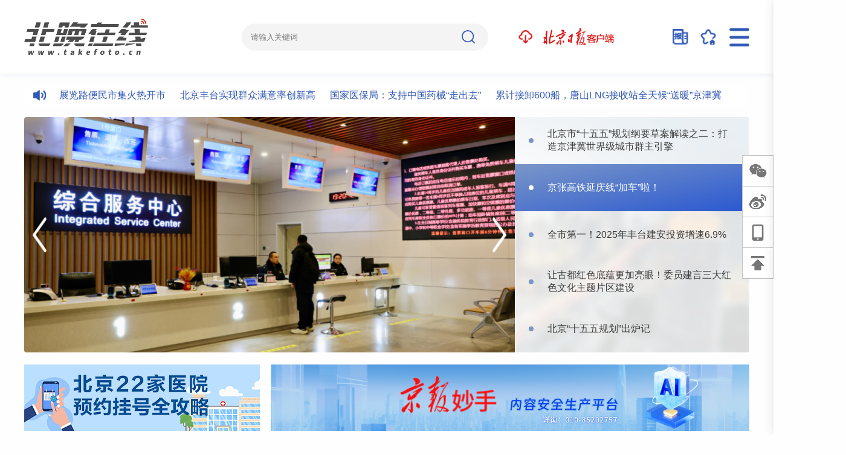

--- FILE ---
content_type: text/html; charset=utf-8
request_url: https://www.takefoto.cn/viewnews-1924492.html
body_size: 18354
content:
<!DOCTYPE html>
<html lang="en">

<head>
  <meta charset="UTF-8">
  <meta http-equiv="X-UA-Compatible" content="IE=edge">
  <meta name="viewport" content="width=device-width, initial-scale=1.0">
  <link rel="shortcut icon" href="//img.takefoto.cn/web/skin/static/images/favicon.ico" type="image/x-icon" />
  <title>北晚在线|北京晚报官方网站</title>
  <meta name="description" content="北晚在线是北京晚报官方网站，是京报网旗下的北京晚报内容聚合平台，专注报道您想看的新闻。">
  <meta name="keywords" content="北京晚报,北晚,北晚在线,北京晚报官方网站,北京晚报官网">
  <link rel="stylesheet" href="//img.takefoto.cn/web/skin/static/css/common.css?v=20211027">
  <script src="//img.takefoto.cn/web/skin/static/js/is_mobile.js"></script>
  <style>
    .txt-scroll a {
      margin: 0 10px;
    }

    .txt-scroll a:hover {
      text-decoration: underline;
    }
  </style>
</head>

<body>
  <div class="wrapper">
    <header>
    <div class="container">
        <div class="logo">
            <a href="/"><img src="//img.takefoto.cn/web/skin/static/images/logo.png" alt="北晚在线"></a>
        </div>
        <div class="head-tools">
            <div class="search">
                <input type="text" name="search" placeholder="请输入关键词">
                <img class="search-btn" src="//img.takefoto.cn/web/skin/static/images/search.png" alt="搜索">
            </div>
            <div class="app-download">
                <a href="/common/pc_download.shtml" target="_blank"><img
                        src="//img.takefoto.cn/web/skin/static/images/app-download.jpg"></a>
            </div>
            <div class="tuku" title="光影北京高清图片库"><a style="display: none;" href="http://www.beijingtuku.cn/" target="_blank"><img
                        src="//img.takefoto.cn/web/skin/static/images/tuku-icon.jpg"></a></div>
            <div class="wanbao" title="北京晚报"><a href="https://bjrbdzb.bjd.com.cn/bjwb/paperindex.htm"
                    target="_blank"><img src="//img.takefoto.cn/web/skin/static/images/newspaper-icon.png"></a></div>
            <div class="favorite" title="收藏"><a href="javascript:void(0);"
                    onclick="addFavorite('北晚在线|北京晚报官方网站',location.href)"><img
                        src="//img.takefoto.cn/web/skin/static/images/favorite-icon.png"></a></div>

            <div class="app-qr" style="right: 224px;top:50px;z-index: 9;">
                <img src="//img.takefoto.cn/web/skin/static/images/tf-download-qr.png">
            </div>
            <div class="home-user login-btn" id="login-btn" style="display: none;">
                <img title="登录" src="//img.takefoto.cn/web/skin/static/images/home-user-icon.png">
            </div>
            <div class="nav"></div>
        </div>
    </div>
</header>
    <main>
      <div class="txt-scroll">
        <div class="scrollbox">
          <div class="txt">
                          <a href="//www.takefoto.cn/news/2026/01/17/11530130.shtml" target="_blank">
                西城四十四中东侧路通车，打通老城“断头路”铺就惠民便民路              </a>
                          <a href="//www.takefoto.cn/news/2026/01/17/11530015.shtml" target="_blank">
                “年味儿”提前上线，展览路便民市集火热开市              </a>
                          <a href="//www.takefoto.cn/news/2026/01/17/11529206.shtml" target="_blank">
                北京丰台实现群众满意率创新高              </a>
                          <a href="//www.takefoto.cn/news/2026/01/17/11530044.shtml" target="_blank">
                国家医保局：支持中国药械“走出去”              </a>
                          <a href="//www.takefoto.cn/news/2026/01/17/11530042.shtml" target="_blank">
                累计接卸600船，唐山LNG接收站全天候“送暖”京津冀              </a>
                          <a href="//www.takefoto.cn/news/2026/01/17/11530041.shtml" target="_blank">
                高原鲜切玫瑰走俏市场，背后有啥秘诀？              </a>
                          <a href="//www.takefoto.cn/news/2026/01/17/11530040.shtml" target="_blank">
                国家发改委就《中华人民共和国国家储备安全法（草案，征求意见稿）》公开征求意见              </a>
                          <a href="//www.takefoto.cn/news/2026/01/17/11529998.shtml" target="_blank">
                这个冬天，来黑龙江看大雪人吗？              </a>
                          <a href="//www.takefoto.cn/news/2026/01/17/11530037.shtml" target="_blank">
                2026征兵季丨你的青春，不止一种颜色              </a>
                          <a href="//www.takefoto.cn/news/2026/01/17/11530012.shtml" target="_blank">
                “星二代”来了！杭州再添国宝新成员              </a>
                      </div>
        </div>
      </div>
      <div class="banner" style="margin-top: 18px;">
        <div class="slider-box">
          <ul class="slider-con">
                          <li class="slider-panel">
                <a href="//www.takefoto.cn/news/2026/01/27/11548366.shtml" target="_blank"><img class="scale" src="//img1.bjd.com.cn/2026/01/27/86ffa61c16f2101e31b2712db5a049abf9dadfaa.jpeg"></a>
              </li>
                          <li class="slider-panel">
                <a href="//www.takefoto.cn/news/2026/01/27/11549100.shtml" target="_blank"><img class="scale" src="//img1.bjd.com.cn/2026/01/27/5aded292d6771dacaf716e03e8ebb657bac5fa26.png"></a>
              </li>
                          <li class="slider-panel">
                <a href="//www.takefoto.cn/news/2026/01/27/11549099.shtml" target="_blank"><img class="scale" src="//img1.bjd.com.cn/2026/01/27/55aaa8aad398a61e2eff89e2f9699011c70c2300.jpeg"></a>
              </li>
                          <li class="slider-panel">
                <a href="//www.takefoto.cn/news/2026/01/27/11548364.shtml" target="_blank"><img class="scale" src="//img1.bjd.com.cn/2026/01/27/a7968632c24756bea2dd355946770a051edc0a57.jpeg"></a>
              </li>
                          <li class="slider-panel">
                <a href="//www.takefoto.cn/news/2026/01/27/11549107.shtml" target="_blank"><img class="scale" src="//img1.bjd.com.cn/2026/01/27/08585379a4fbb20bc1a13f40d247742a23e31d51.jpeg"></a>
              </li>
                      </ul>
        </div>
        <ul class="slider-nav">
                      <li>
              <a href="//www.takefoto.cn/news/2026/01/27/11548366.shtml" target="_blank">
                <p class="ol-2">北京市“十五五”规划纲要草案解读之二：打造京津冀世界级城市群主引擎</p>
              </a>
            </li>
                      <li>
              <a href="//www.takefoto.cn/news/2026/01/27/11549100.shtml" target="_blank">
                <p class="ol-2">京张高铁延庆线“加车”啦！</p>
              </a>
            </li>
                      <li>
              <a href="//www.takefoto.cn/news/2026/01/27/11549099.shtml" target="_blank">
                <p class="ol-2">全市第一！2025年丰台建安投资增速6.9%</p>
              </a>
            </li>
                      <li>
              <a href="//www.takefoto.cn/news/2026/01/27/11548364.shtml" target="_blank">
                <p class="ol-2">让古都红色底蕴更加亮眼！委员建言三大红色文化主题片区建设</p>
              </a>
            </li>
                      <li>
              <a href="//www.takefoto.cn/news/2026/01/27/11549107.shtml" target="_blank">
                <p class="ol-2">北京“十五五规划”出炉记</p>
              </a>
            </li>
                  </ul>
      </div>
      <!-- add-1024 -->
      <div class="ad ad1">
        <a href="https://bj.bjd.com.cn/5b165687a010550e5ddc0e6a/contentShare/5bcb30e40f90d7b911827eb4/AP64241c63e4b0e0511d8877db.html" target="_blank"><img src="//img.bjd.com.cn/p/2023/05/05/e0a350958344e26be284dd45922649db.png"></a>        <a href="https://jbms.takefoto.cn" target="_blank"><img src="//img.bjd.com.cn/p/2024/11/21/567767e23909e57c1e253047dcb6de3b.png"></a>      </div>

      <div class="whole-block">
        <div class="item">
          <div class="card">
            <div class="title-second">
              <a href="/inland/" class="t" target="_blank">
                <img src="//img.takefoto.cn/web/skin/static/images/gn-icon.jpg" width="21" height="21" />
                <span>国内</span>
              </a>
              <a href="/inland/" class="m" target="_blank">更多</a>
            </div>
                        <div class="cloumn">
              <a href="//www.takefoto.cn/news/2026/01/27/11548569.shtml" target="_blank">
                <div class="con">
                  <div class="pic">
                    <img class="scale" src="//img1.bjd.com.cn/2026/01/27/7cf798b259be75aacbbdc2de2339ba6123ff0078.jpg" alt="">
                  </div>
                  <div class="text">
                    <h6 class="ol-2">人力资源社会保障部：三项社保基金累计结余10.2万亿元</h6>
                    <div class="source">
                      <span class="ol-1" style="display:inline-block;max-width: 130px;">
                        新华社                      </span>
                    </div>
                  </div>
                </div>
              </a>
            </div>
                          <div class="cloumn">
                <a href="//www.takefoto.cn/news/2026/01/28/11551496.shtml" target="_blank">
                  <div class="con">
                    <div class="pic">
                      <img class="scale" src="//img1.bjd.com.cn/2026/01/28/790080ba1fa29d37fc7d21de82a3cf67329ec1ca.jpeg">
                    </div>
                    <div class="text">
                      <h6 class="ol-2">免签“组合拳”发力，2025年入境外国人超8200万人次</h6>
                      <div class="source">
                        <span class="ol-1" style="display:inline-block;max-width: 130px;">央视新闻客户端</span>
                      </div>
                    </div>
                  </div>
                </a>
              </div>
                          <div class="cloumn">
                <a href="//www.takefoto.cn/news/2026/01/28/11551495.shtml" target="_blank">
                  <div class="con">
                    <div class="pic">
                      <img class="scale" src="//img1.bjd.com.cn/2026/01/28/023dc7a731b5568ef04b3dc88c566a999c2bc983.jpeg">
                    </div>
                    <div class="text">
                      <h6 class="ol-2">从艰难起步到“全球唯一”，这“四艘船”见证中国“船”奇</h6>
                      <div class="source">
                        <span class="ol-1" style="display:inline-block;max-width: 130px;">人民日报客户端</span>
                      </div>
                    </div>
                  </div>
                </a>
              </div>
                      </div>
        </div>
        <div class="item whole-block--list">
          <div class="card">
            <div class="title-second">
              <a href="/beijing/" class="t" target="_blank">
                <img src="//img.takefoto.cn/web/skin/static/images/bj-icon.jpg" width="20" height="20" />
                <span>北京</span>
              </a>
              <a href="/beijing/" class="m" target="_blank">更多</a>
            </div>
                        <ul>
                              <li class="important">
                  <a href="//www.takefoto.cn/news/2026/01/27/11548364.shtml" target="_blank">
                    <p class="ol-1">让古都红色底蕴更加亮眼！委员建言三大红色文化主题片区建设</p>
                  </a>
                </li>
                              <li class="important">
                  <a href="//www.takefoto.cn/news/2026/01/23/11541372.shtml" target="_blank">
                    <p class="ol-1">老旧小区垃圾分类难题怎么破？东城区试点探索有成效</p>
                  </a>
                </li>
                                            <li>
                  <a href="//www.takefoto.cn/news/2026/01/29/11554307.shtml" target="_blank">
                    <p class="ol-1">护一库清水，富一方百姓：特色宣讲阐释“两山”理念实践答卷</p>
                  </a>
                </li>
                              <li>
                  <a href="//www.takefoto.cn/news/2026/01/29/11553709.shtml" target="_blank">
                    <p class="ol-1">党建引领聚合力 透明沟通促共治 长安新城第一社区物业服务企业向群众报告工作会</p>
                  </a>
                </li>
                              <li>
                  <a href="//www.takefoto.cn/news/2026/01/29/11553218.shtml" target="_blank">
                    <p class="ol-1">一线牵一城 一脉长相承——特色宣讲述说北京中轴线承古拓今新篇章</p>
                  </a>
                </li>
                              <li>
                  <a href="//www.takefoto.cn/news/2026/01/29/11553217.shtml" target="_blank">
                    <p class="ol-1">“宣宣”学习笔记（122）丨习近平：在中央城市工作会议上的讲话</p>
                  </a>
                </li>
                              <li>
                  <a href="//www.takefoto.cn/news/2026/01/29/11553359.shtml" target="_blank">
                    <p class="ol-1">理“响”轻骑兵⑪丨精彩回顾：农大学子的强农志与报国行</p>
                  </a>
                </li>
                              <li>
                  <a href="//www.takefoto.cn/news/2026/01/28/11552165.shtml" target="_blank">
                    <p class="ol-1">党报进社区丨“邻里火锅节”找回传统温情</p>
                  </a>
                </li>
                          </ul>
          </div>
        </div>
        <div class="item guoji">
          <div class="card">
            <div class="title-second">
              <a href="/world/" class="t" target="_blank">
                <img src="//img.takefoto.cn/web/skin/static/images/gj-icon.jpg" width="19" height="19" />
                <span>国际</span>
              </a>
              <a href="/world/" class="m" target="_blank">更多</a>
            </div>
                        <div class="main-pic">
              <a href="//www.takefoto.cn/news/2026/01/29/11552688.shtml" target="_blank">
                <img class="scale" src="//img1.bjd.com.cn/2026/01/29/15a3d201e074e049814920aac638dd4163fe2422.jpeg">
                <p class="ol-1">是战略收缩，还是重塑霸权——透视美2026年国防战略报告</p>
              </a>
            </div>
            <ul>
                              <li>
                  <a href="//www.takefoto.cn/news/2026/01/28/11550987.shtml" target="_blank">
                    <p class="ol-1">卡尼：现在的美国，几乎什么都不正常</p>
                  </a>
                </li>
                              <li>
                  <a href="//www.takefoto.cn/news/2026/01/28/11550986.shtml" target="_blank">
                    <p class="ol-1">韩国前总统夫人金建希所涉股价操纵等案今日一审宣判</p>
                  </a>
                </li>
                              <li>
                  <a href="//www.takefoto.cn/news/2026/01/28/11550985.shtml" target="_blank">
                    <p class="ol-1">2025年11月份全球经贸摩擦指数继续处于高位</p>
                  </a>
                </li>
                              <li>
                  <a href="//www.takefoto.cn/news/2026/01/28/11550984.shtml" target="_blank">
                    <p class="ol-1">米兰冬奥会主媒体中心正式投入运营</p>
                  </a>
                </li>
                          </ul>
          </div>
        </div>
      </div>
      <div class="video-block">
        <div class="card">
          <div class="shehui whole-block--list">
            <div class="title-second">
              <a href="/society/" class="t" target="_blank">
                <img src="//img.takefoto.cn/web/skin/static/images/sh-icon.jpg" width="23" height="21" />
                <span>社会</span>
              </a>
              <a href="/society/" class="m" target="_blank">更多</a>
            </div>
            <ul>
                                            <li class="important">
                  <a href="//www.takefoto.cn/news/2026/01/27/11548361.shtml" target="_blank">
                    <p class="ol-1">江蓝委员建议：发徽章帮孕妈妈“亮”出身份</p>
                  </a>
                </li>
                              <li class="important">
                  <a href="//www.takefoto.cn/news/2026/01/20/11534688.shtml" target="_blank">
                    <p class="ol-1">大寒开启，多地天气为今冬以来最冷，最新气象分析</p>
                  </a>
                </li>
                                            <li>
                  <a href="//www.takefoto.cn/news/2026/01/27/11548360.shtml" target="_blank">
                    <p class="ol-1">11岁男孩打碎电视屏，在小区创业“还债”，2个月后……</p>
                  </a>
                </li>
                              <li>
                  <a href="//www.takefoto.cn/news/2026/01/20/11534690.shtml" target="_blank">
                    <p class="ol-1">个别菜商被曝违规使用含毒农药，湖北天门市通报</p>
                  </a>
                </li>
                              <li>
                  <a href="//www.takefoto.cn/news/2026/01/20/11534689.shtml" target="_blank">
                    <p class="ol-1">公交站台老人突发身体不适，三位引导员四小时忙救助</p>
                  </a>
                </li>
                              <li>
                  <a href="//www.takefoto.cn/news/2026/01/20/11534687.shtml" target="_blank">
                    <p class="ol-1">著名相声表演艺术家杨振华逝世</p>
                  </a>
                </li>
                              <li>
                  <a href="//www.takefoto.cn/news/2026/01/20/11534686.shtml" target="_blank">
                    <p class="ol-1">贵州黔南发布“杀猪饭”风险提示：集体聚餐要报备</p>
                  </a>
                </li>
                              <li>
                  <a href="//www.takefoto.cn/news/2026/01/17/11530395.shtml" target="_blank">
                    <p class="ol-1">金价上涨！这类骗局防不胜防</p>
                  </a>
                </li>
                              <li>
                  <a href="//www.takefoto.cn/news/2026/01/17/11530047.shtml" target="_blank">
                    <p class="ol-1">不得索取老人财物，民政部发布养老服务机构从业人员职业道德准则</p>
                  </a>
                </li>
                          </ul>
          </div>
          <div class="video-block__con">
            <div class="title-second">
              <a href="/video/" class="t" target="_blank"><img src="//img.takefoto.cn/web/skin/static/images/sp-icon.jpg" width="19" height="19" />
                <span>视频</span>
              </a>
              <a href="/video/" class="m" target="_blank">更多</a>
            </div>
                        <ul>
              <li>
                <a href="//www.takefoto.cn/news/2026/01/29/90076438.shtml" target="_blank">
                  <div class="pic">
                    <img class="scale" src="//img1.bjd.com.cn/2026/01/29/f51842f60d30372f32bfdc01b86bb0bae01dd68e.jpeg">
                  </div>
                  <p class="ol-2">贵金属价格继续大幅上涨！黄金期价突破5370美元</p>
                </a>
              </li>
                              <li>
                  <a href="//www.takefoto.cn/news/2026/01/29/90076459.shtml" target="_blank">
                    <div class="pic">
                      <img class="scale" src="//img1.bjd.com.cn/2026/01/29/e5de75dd37beb1f2654031cb72b0e574108f88de.jpeg">
                    </div>
                    <p class="ol-2">十五五规划新京彩｜北京的创新“引擎”里，藏着多少产业升级“黑科技”？</p>
                  </a>
                </li>
                              <li>
                  <a href="//www.takefoto.cn/news/2026/01/29/90076437.shtml" target="_blank">
                    <div class="pic">
                      <img class="scale" src="//img1.bjd.com.cn/2026/01/29/8121b5788376455f32afaa341254a7d1bea0457d.jpeg">
                    </div>
                    <p class="ol-2">2026年1月29日北京日报版面速览</p>
                  </a>
                </li>
                              <li>
                  <a href="//www.takefoto.cn/news/2026/01/29/90076436.shtml" target="_blank">
                    <div class="pic">
                      <img class="scale" src="//img1.bjd.com.cn/2026/01/29/0f080b438a5c48cb8f69b7776aed6164f7f40d71.jpeg">
                    </div>
                    <p class="ol-2">早安北京｜1月29日白天多云间晴，最高气温2℃，限行1和6</p>
                  </a>
                </li>
                              <li>
                  <a href="//www.takefoto.cn/news/2026/01/29/90076435.shtml" target="_blank">
                    <div class="pic">
                      <img class="scale" src="//img1.bjd.com.cn/2026/01/29/3c347186af5d285e968b88c70352cf006d7820cc.jpeg">
                    </div>
                    <p class="ol-2">记者随警直击｜城乡结合部成春节前酒驾查处重点，心存侥幸必被查</p>
                  </a>
                </li>
                              <li>
                  <a href="//www.takefoto.cn/news/2026/01/29/90076434.shtml" target="_blank">
                    <div class="pic">
                      <img class="scale" src="//img1.bjd.com.cn/2026/01/28/012e7296217adcb180e85d66361316e42458deea.jpeg">
                    </div>
                    <p class="ol-2">特朗普：一支庞大舰队正驶向伊朗；伊朗：启动紧急状态</p>
                  </a>
                </li>
                              <li>
                  <a href="//www.takefoto.cn/news/2026/01/29/90076433.shtml" target="_blank">
                    <div class="pic">
                      <img class="scale" src="//img1.bjd.com.cn/2026/01/28/792da42e69f52961400ce0971f7f079855ebb88b.jpeg">
                    </div>
                    <p class="ol-2">一把手访谈｜顺义加快建设国际临空都市港，全年办展不少于330万平方米</p>
                  </a>
                </li>
                              <li>
                  <a href="//www.takefoto.cn/news/2026/01/29/90076432.shtml" target="_blank">
                    <div class="pic">
                      <img class="scale" src="//img1.bjd.com.cn/2026/01/28/66e614f996c0a525d112c202238a5458dfb4eaad.jpeg">
                    </div>
                    <p class="ol-2">一把手访谈｜产业先行、项目为王、干成为王，大兴擘画新图景</p>
                  </a>
                </li>
                          </ul>
          </div>
        </div>
      </div>
            <div class="special-item main">
        <div class="item">
          <div class="card" style="height: 560px;">
            <div class="title-second">
              <a href="/recreation/" class="t" target="_blank">
                <img src="//img.takefoto.cn/web/skin/static/images/yl-icon.jpg" width="23" height="21">
                <span>文娱</span>
              </a>
              <a href="/recreation/" class="m" target="_blank">更多</a>
            </div>
                        <div class="top">
              <a href="//www.takefoto.cn/news/2026/01/29/11552682.shtml" target="_blank">
                <div class="pic">
                  <img class="scale" src="//img1.bjd.com.cn/2026/01/29/6c8a16d72e6845b88230e5a18ab296854bbcd755.jpg">
                </div>
                <h6 class="ol-2">《极限审判》：给AI时代提了个醒</h6>
                <div class="source">
                  <span class="ol-1" style="display:inline-block;max-width: 200px;">北京日报客户端</span>
                  <!-- <span style="margin-left: 6px;">2026-01-29</span> -->
                </div>
              </a>
            </div>
            <div class="btm image">
                              <div class="cloumn">
                  <a href="//www.takefoto.cn/news/2026/01/28/11551790.shtml" target="_blank">
                    <div class="con">
                      <div class="pic">
                        <img class="scale" src="//img1.bjd.com.cn/2026/01/28/e82784ea7ba5aabf5a0406c5655624d19732a327.png">
                      </div>
                      <div class="text">
                        <h6 class="ol-2">成龙新片《熊猫计划之部落奇遇记》定档春节</h6>
                        <div class="source">
                          <span class="ol-1" style="display:inline-block;max-width: 130px;">北京日报客户端</span>
                          <!-- <span style="margin-left: 6px;">2026-01-28</span> -->
                        </div>
                      </div>
                    </div>
                  </a>
                </div>
                              <div class="cloumn">
                  <a href="//www.takefoto.cn/news/2026/01/27/11549123.shtml" target="_blank">
                    <div class="con">
                      <div class="pic">
                        <img class="scale" src="//img1.bjd.com.cn/2026/01/27/d41db952ceda7d4d3dd657fd9f1fa8b97add3651.jpg">
                      </div>
                      <div class="text">
                        <h6 class="ol-2">韩延新片《星河入梦》定档春节</h6>
                        <div class="source">
                          <span class="ol-1" style="display:inline-block;max-width: 130px;">北京日报客户端</span>
                          <!-- <span style="margin-left: 6px;">2026-01-27</span> -->
                        </div>
                      </div>
                    </div>
                  </a>
                </div>
                          </div>
          </div>
        </div>
        <div class="item">
          <div class="card" style="height: 560px;">
            <div class="title-second">
              <a href="/sports/" class="t" target="_blank">
                <img src="//img.takefoto.cn/web/skin/static/images/tt-icon.jpg" width="26" height="21">
                <span>体坛</span>
              </a>
              <a href="/sports/" class="m" target="_blank">更多</a>
            </div>
                        <div class="top">
              <a href="//www.takefoto.cn/news/2026/01/29/11552683.shtml" target="_blank">
                <div class="pic">
                  <img class="scale" src="//img1.bjd.com.cn/2026/01/29/0b59248374ab9b7aecd3372067a14405e6115da7.jpg">
                </div>
                <h6 class="ol-2">欧冠联赛第一阶段大结局 枪手全胜登顶 皇马“大巴黎”需踢附加赛</h6>
                <div class="source">
                  <span class="ol-1" style="display:inline-block;max-width: 200px;">京报体育</span>
                </div>
              </a>
            </div>
            <div class="btm image">
                              <div class="cloumn">
                  <a href="//www.takefoto.cn/news/2026/01/29/11552780.shtml" target="_blank">
                    <div class="con">
                      <div class="pic">
                        <img class="scale" src="//img1.bjd.com.cn/2026/01/29/395d71859534e9f6a292bf39a096fe3a80700e4e.jpeg">
                      </div>
                      <div class="text">
                        <h6 class="ol-2">馆Go丨意味冬奥：NHL重返冬奥 冰球赛场星光熠熠</h6>
                        <div class="source">
                          <span class="ol-1" style="display:inline-block;max-width: 130px;">京报体育</span>
                        </div>
                      </div>
                    </div>
                  </a>
                </div>
                              <div class="cloumn">
                  <a href="//www.takefoto.cn/news/2026/01/28/11550322.shtml" target="_blank">
                    <div class="con">
                      <div class="pic">
                        <img class="scale" src="//img1.bjd.com.cn/2026/01/28/4ad4599b6f5d4e5bbe3dea66d340b1155c078e0d.jpeg">
                      </div>
                      <div class="text">
                        <h6 class="ol-2">馆Go丨意味冬奥：“史上最分散”冬奥会？这个雪上赛区还是山形奇绝的徒步圣地</h6>
                        <div class="source">
                          <span class="ol-1" style="display:inline-block;max-width: 130px;">京报体育</span>
                        </div>
                      </div>
                    </div>
                  </a>
                </div>
                          </div>
          </div>
        </div>
        <div class="item">
          <div class="card" style="height: 560px;">
            <div class="title-second">
              <a href="/travel/" class="t" target="_blank">
                <img src="//img.takefoto.cn/web/skin/static/images/ly-icon.jpg">
                <span>旅游</span>
              </a>
              <a href="/travel/" class="m" target="_blank">更多</a>
            </div>
                        <div class="top">
              <a href="//www.takefoto.cn/news/2026/01/28/11551326.shtml" target="_blank">
                <div class="pic">
                  <img class="scale" src="//img1.bjd.com.cn/2026/01/28/2256327f5067acdf952be8272c2a39e31f199db4.jpeg">
                </div>
                <h6 class="ol-2">北上成渝广深跻身“反向过年”热门地</h6>
                <div class="source">
                  <span class="ol-1" style="display:inline-block;max-width: 200px;">北京日报客户端</span>
                </div>
              </a>
            </div>
            <div class="btm image">
                              <div class="cloumn">
                  <a href="//www.takefoto.cn/news/2026/01/27/11548493.shtml" target="_blank">
                    <div class="con">
                      <div class="pic"><img class="scale" src="//img1.bjd.com.cn/2026/01/27/2f5363d026e4a4ac0d5ac169d5d5abae5c266468.jpeg"></div>
                      <div class="text">
                        <h6 class="ol-2">北京拒马河的黑鹳开始“相亲”了</h6>
                        <div class="source">
                          <span class="ol-1" style="display:inline-block;max-width: 130px;">北京日报客户端</span>
                        </div>
                      </div>
                    </div>
                  </a>
                </div>
                              <div class="cloumn">
                  <a href="//www.takefoto.cn/news/2026/01/26/11546100.shtml" target="_blank">
                    <div class="con">
                      <div class="pic"><img class="scale" src="//img1.bjd.com.cn/2026/01/26/2b7e91d548cf6a539ea93b8bb793d90c550c6961.jpeg"></div>
                      <div class="text">
                        <h6 class="ol-2">激增300%！“史上最长”假期，热门线路被“抢订”</h6>
                        <div class="source">
                          <span class="ol-1" style="display:inline-block;max-width: 130px;">央视财经</span>
                        </div>
                      </div>
                    </div>
                  </a>
                </div>
                          </div>
          </div>
        </div>
      </div>
      <div class="ad ad1">
                      </div>
      <!-- add-1024 -->
      <div class="history-read">
        <div class="item examine" style="width: 590px;">
          <div class="card">
            <div class="title-second">
              <a href="/cultural/" class="t" target="_blank">
                <img src="//img.takefoto.cn/web/skin/static/images/ws-icon.jpg">
                <span>五色土</span>
              </a>
              <a href="/cultural/" class="m" target="_blank">更多</a>
            </div>
            <ul>
                            <li>
                <a href="//www.takefoto.cn/news/2026/01/28/11551336.shtml" target="_blank">
                  <dic class="con">
                    <div class="pic">
                      <img class="scale" src="//img1.bjd.com.cn/2026/01/28/d0a4572b6d45ea9823021dd81e8713df13f30f18.jpg">
                      <img class="tags" src="//img.takefoto.cn/web/skin/static/images/ws-tags.png">
                    </div>
                    <div class="text">
                      <h6 class="ol-2">北京的这些地铁站，名称由来都和“马”有关</h6>
                      <p class="ol-2">
                        截至2025年底，北京地铁运营车站数量已达539座。在众多地铁车站中，站名里出现“马”字的有六座，其中马甸桥旁曾是京城贩马的集散地，亮马桥旁的亮马河曾是皇家御马苑所在地，...                      </p>
                      <div class="source">
                        <span class="ol-1" style="display:inline-block;max-width: 240px;">北京日报客户端</span>
                      </div>
                    </div>
                  </dic>
                </a>
              </li>
              <li>
                <a href="//www.takefoto.cn/news/2026/01/27/11548532.shtml" target="_blank">
                  <dic class="con">
                    <div class="pic">
                      <img class="scale" src="//img1.bjd.com.cn/2026/01/27/66997e9a06d0b9ab5f19140d6bfe6ca32fb5c984.jpeg">
                      <img class="tags" src="//img.takefoto.cn/web/skin/static/images/yd-tags.png">
                    </div>
                    <div class="text">
                      <h6 class="ol-2">宇宙“质量地图”发布，揭示一百亿年间暗物质如何塑造星系</h6>
                      <p class="ol-2">
                        据《自然&middot;天文学》杂志26日发表的论文，天文学家绘制出一幅迄今最详细、分辨率最高的宇宙“质量地图”，揭示了过去100亿年间暗物质如何塑造了星系发展。该地图分...                      </p>
                      <div class="source">
                        <span class="ol-1" style="display:inline-block;max-width: 240px;">科技日报</span>
                      </div>
                    </div>
                  </dic>
                </a>
              </li>
            </ul>
            <div class="btm">
                              <div class="cloumn">
                  <a href="/news/2026/01/27/11548536.shtml" target="_blank">
                    <p class="ol-1">浙江宣传：重视宣传是一种政治成熟</p>
                  </a>
                </div>
                              <div class="cloumn">
                  <a href="/news/2026/01/23/11541351.shtml" target="_blank">
                    <p class="ol-1">探展日志｜“兵马俑”这个点子，竟然源自它？</p>
                  </a>
                </div>
                              <div class="cloumn">
                  <a href="/news/2026/01/21/11537249.shtml" target="_blank">
                    <p class="ol-1">专门组建冰鞋营，清代为何重视冰嬉？</p>
                  </a>
                </div>
                              <div class="cloumn">
                  <a href="/news/2026/01/21/11537248.shtml" target="_blank">
                    <p class="ol-1">马年即将到来，盘点北京地名里的“马”元素</p>
                  </a>
                </div>
                          </div>
          </div>
        </div>
        <div class="item examine" style="width: 590px;">
          <div class="card">
            <div class="title-second">
              <a href="/aviation/" class="t" target="_blank">
                <img src="//img.takefoto.cn/web/skin/static/images/yd-icon.jpg">
                <span>深度</span>
              </a>
              <a href="/aviation/" class="m" target="_blank">更多</a>
            </div>
                        <ul>
              <li>
                <a href="//www.takefoto.cn/news/2026/01/27/11548380.shtml" target="_blank">
                  <dic class="con">
                    <div class="pic">
                      <img class="scale" src="//img1.bjd.com.cn/2026/01/27/5ef90415ef24ecd33fc69221c17fe574e8eaf3ce.jpg">
                    </div>
                    <div class="text">
                      <h6 class="ol-2">新华社评可可托海雪豹伤人事件：面对野生动物，不越界是尊重更是安全</h6>
                      <p class="ol-2">
1月23日，新疆可可托海，一名滑雪游客在返回宾馆途中被雪豹咬伤，引发社会广泛关注。
生活在高海拔山区的雪豹，是大型猫科食肉动物，素以神秘、敏捷闻名。平时难得一见的国...</p>
                      <div class="source">
                        <span class="ol-1" style="display:inline-block;max-width: 240px;">新华社</span>
                      </div>
                    </div>
                  </dic>
                </a>
              </li>
                              <li>
                  <a href="//www.takefoto.cn/news/2026/01/27/11548379.shtml" target="_blank">
                    <dic class="con">
                      <div class="pic">
                        <img class="scale" src="//img1.bjd.com.cn/2026/01/27/f94180983cf005207d175eda095ff10108a2e5a8.jpeg">
                      </div>
                      <div class="text">
                        <h6 class="ol-2">极限攀岩家登顶后，民进党当局竟给台北101“改名”，引发岛内网民不满</h6>
                        <p class="ol-2">美国极限攀岩家阿历克斯·霍诺德1月25日独攀台北101大楼，历时91分30秒顺利攻顶，成为在未使用任何绳索、安全吊带或降落伞情况下，成功攀登台北101的世界第一人，全球不...</p>
                        <div class="source">
                          <span class="ol-1" style="display:inline-block;max-width: 240px;">环球时报</span>
                        </div>
                      </div>
                    </dic>
                  </a>
                </li>
                              <li>
                  <a href="//www.takefoto.cn/news/2026/01/21/11537407.shtml" target="_blank">
                    <dic class="con">
                      <div class="pic">
                        <img class="scale" src="//img1.bjd.com.cn/2026/01/21/d89d7cf2af01b0ebb71b0206a8871f09e6762481.jpeg">
                      </div>
                      <div class="text">
                        <h6 class="ol-2">探访北京旅拍 “格格加工厂” ，火爆背后如何避雷？</h6>
                        <p class="ol-2">即将到来的春节假期，大批游客抵京，少不了去充满中式美学的古建筑游览。红墙绿瓦、古风服饰、绝美留影，在很多人看来，旅行中没有旅拍似乎是不完整的。
记者在节前走访旅拍市场，...</p>
                        <div class="source">
                          <span class="ol-1" style="display:inline-block;max-width: 240px;">北京日报客户端</span>
                        </div>
                      </div>
                    </dic>
                  </a>
                </li>
                          </ul>
          </div>
        </div>
      </div>
      <div class="ad ad1">
                      </div>
      <div class="special-item">
        <div class="item">
          <div class="card">
            <div class="title-second">
              <a href="/industry/" class="t" target="_blank">
                <img src="//img.takefoto.cn/web/skin/static/images/cj-icon.jpg">
                <span>产经</span>
              </a>
              <a href="/industry/" class="m" target="_blank">更多</a>
            </div>
                        <div class="top">
              <a href="//www.takefoto.cn/news/2026/01/27/11548370.shtml" target="_blank">
                <div class="pic">
                  <img class="scale" src="//img1.bjd.com.cn/2026/01/27/33fe1332dab068b807154e5e9eba590924ba06d4.jpeg">
                </div>
                <h6 class="ol-2">新增14个品种！期货市场开放再提速</h6>
                <div class="source">
                  <span class="ol-1" style="display:inline-block;max-width: 200px;">人民日报经济社会</span>
                </div>
              </a>
            </div>
            <div class="btm image">
                              <div class="cloumn">
                  <a href="//www.takefoto.cn/news/2026/01/29/11553118.shtml" target="_blank">
                    <div class="con">
                      <div class="pic">
                        <img class="scale" src="https://img.bjd.com.cn/p/2021/10/31/8be65b41042393350a6de265ff5d5385.jpg">
                      </div>
                      <div class="text">
                        <h6 class="ol-2">立足“十五五”开局 北京联通智绘创新新篇章</h6>
                        <div class="source">
                          <span class="ol-1" style="display:inline-block;max-width: 130px;">网络</span>
                        </div>
                      </div>
                    </div>
                  </a>
                </div>
                              <div class="cloumn">
                  <a href="//www.takefoto.cn/news/2026/01/27/11549740.shtml" target="_blank">
                    <div class="con">
                      <div class="pic">
                        <img class="scale" src="https://img.bjd.com.cn/p/2021/10/31/8be65b41042393350a6de265ff5d5385.jpg">
                      </div>
                      <div class="text">
                        <h6 class="ol-2">万达电影发布2025年业绩预告，预计全年盈利4.8亿至5.5亿元</h6>
                        <div class="source">
                          <span class="ol-1" style="display:inline-block;max-width: 130px;">网络</span>
                        </div>
                      </div>
                    </div>
                  </a>
                </div>
                          </div>
          </div>
        </div>
        <div class="item">
          <div class="card">
            <div class="title-second">
              <a href="/survey/" class="t" target="_blank">
                <img src="//img.takefoto.cn/web/skin/static/images/dc-icon.jpg">
                <span>调查</span>
              </a>
              <a href="/survey/" class="m" target="_blank">更多</a>
            </div>
                        <div class="top">
              <a href="//www.takefoto.cn/news/2026/01/27/11548649.shtml" target="_blank">
                <div class="pic">
                  <img class="scale" src="//img1.bjd.com.cn/2026/01/27/f8967854d4e8faa62c336ac69c25288b1df1a229.jpeg">
                </div>
                <h6 class="ol-2">印度出现尼帕病毒疫情，武汉病毒研究所发现有效药物</h6>
                <div class="source">
                  <span class="ol-1" style="display:inline-block;max-width: 200px;">中国科学院武汉病毒研究所</span>
                </div>
              </a>
            </div>
            <div class="btm list">
                              <div class="cloumn">
                  <a href="//www.takefoto.cn/news/2026/01/20/11534945.shtml" target="_blank">
                    <p class="ol-1">调查｜打卡、跟读……手机成学习标配，防沉迷更难了？</p>
                  </a>
                </div>
                              <div class="cloumn">
                  <a href="//www.takefoto.cn/news/2026/01/20/11534757.shtml" target="_blank">
                    <p class="ol-1">图说经济 | 2025年新质生产力培育有哪些新亮点？</p>
                  </a>
                </div>
                              <div class="cloumn">
                  <a href="//www.takefoto.cn/news/2026/01/19/11533108.shtml" target="_blank">
                    <p class="ol-1">春节用工调查：团圆与坚守之间，城市服务如何“续航”？</p>
                  </a>
                </div>
                              <div class="cloumn">
                  <a href="//www.takefoto.cn/news/2026/01/18/11531672.shtml" target="_blank">
                    <p class="ol-1">调查｜AI给出的搜索结果，可信吗？</p>
                  </a>
                </div>
                          </div>
          </div>
        </div>
        <div class="item">
          <div class="card">
            <div class="title-second">
              <a href="/automobile/" class="t" target="_blank">
                <img src="//img.takefoto.cn/web/skin/static/images/hlw-icon.png">
                <span>互联网</span>
              </a>
              <a href="/automobile/" class="m" target="_blank">更多</a>
            </div>
                        <div class="top">
              <a href="//www.takefoto.cn/news/2026/01/27/11548485.shtml" target="_blank">
                <div class="pic">
                  <img class="scale" src="//img1.bjd.com.cn/2026/01/27/b0a74cb1720130bcd2b16548decbd2bcdcebb229.jpeg">
                </div>
                <h6 class="ol-2">全球首个！国产AI出的题被收入高规格人类数学竞赛</h6>
                <div class="source">
                  <span class="ol-1" style="display:inline-block;max-width: 200px;">科技日报</span>
                </div>
              </a>
            </div>
            <div class="btm image">
                              <div class="cloumn">
                  <a href="//www.takefoto.cn/news/2026/01/26/11546094.shtml" target="_blank">
                    <div class="con">
                      <div class="pic"><img class="scale" src="//img1.bjd.com.cn/2026/01/26/eaa413564a897cba0865debe2c686aeba5fc38b6.jpeg"></div>
                      <div class="text">
                        <h6 class="ol-2">AI换脸抢茅台？小心下次“刷开”你的保密柜！</h6>
                        <div class="source">
                          <span class="ol-1" style="display:inline-block;max-width: 130px;">保密观</span>
                        </div>
                      </div>
                    </div>
                  </a>
                </div>
                              <div class="cloumn">
                  <a href="//www.takefoto.cn/news/2026/01/23/11541350.shtml" target="_blank">
                    <div class="con">
                      <div class="pic"><img class="scale" src="//img1.bjd.com.cn/2026/01/23/a77f665c867e5ca965076e93d2648d1b8b0aa599.jpeg"></div>
                      <div class="text">
                        <h6 class="ol-2">如何守好孩子的网络净土？“变味”的AI动画防不胜防</h6>
                        <div class="source">
                          <span class="ol-1" style="display:inline-block;max-width: 130px;">新华每日电讯综合</span>
                        </div>
                      </div>
                    </div>
                  </a>
                </div>
                          </div>
          </div>
        </div>
      </div>
            <div class="special-item">
        <div class="item">
          <div class="card">
            <div class="title-second">
              <a href="/cate/" class="t" target="_blank">
                <img src="//img.takefoto.cn/web/skin/static/images/ms-icon.jpg">
                <span>美食</span>
              </a>
              <a href="/cate/" class="m" target="_blank">更多</a>
            </div>
                        <div class="top">
              <a href="//www.takefoto.cn/news/2026/01/27/11548522.shtml" target="_blank">
                <div class="pic">
                  <img class="scale" src="//img1.bjd.com.cn/2026/01/27/e5ed6599bd82eedc6c189fd7bdd2be619afd1feb.jpeg">
                </div>
                <h6 class="ol-2">早餐吃够这类食物，真的能帮你控体重、控血糖！</h6>
                <div class="source">
                  <span class="ol-1" style="display:inline-block;max-width: 200px;">
                    科普中国                  </span>
                </div>
              </a>
            </div>
            <div class="btm list">
                              <div class="cloumn">
                  <a href="//www.takefoto.cn/news/2026/01/29/11553226.shtml" target="_blank">
                    <p class="ol-1">26 年旺顺阁跨界破局！《镜花水月红楼梦》沉浸式餐秀1月31日石景山启幕</p>
                  </a>
                </div>
                              <div class="cloumn">
                  <a href="//www.takefoto.cn/news/2026/01/26/11546084.shtml" target="_blank">
                    <p class="ol-1">今日腊八｜北京“特色活动”来了！</p>
                  </a>
                </div>
                              <div class="cloumn">
                  <a href="//www.takefoto.cn/news/2026/01/22/11539911.shtml" target="_blank">
                    <p class="ol-1">网红团结湖猛火炒饭二店开张，“小广东”离梦想更近了</p>
                  </a>
                </div>
                              <div class="cloumn">
                  <a href="//www.takefoto.cn/news/2026/01/20/11534839.shtml" target="_blank">
                    <p class="ol-1">大寒时节，“种草”三种鲜美又营养的冬季蔬菜</p>
                  </a>
                </div>
                          </div>
          </div>
        </div>
        <div class="item">
          <div class="card">
            <div class="title-second">
              <a href="/health/" class="t" target="_blank">
                <img src="//img.takefoto.cn/web/skin/static/images/jk-icon.jpg">
                <span>健康</span>
              </a>
              <a href="/health/" class="m" target="_blank">更多</a>
            </div>
                        <div class="top">
              <a href="//www.takefoto.cn/news/2026/01/28/11550948.shtml" target="_blank">
                <div class="pic">
                  <img class="scale" src="//img1.bjd.com.cn/2026/01/27/f9e4d87145697ac4530084abd560861fef47f72e.jpeg">
                </div>
                <h6 class="ol-2">一日三餐照着吃！各地区冬季减肥食谱来了</h6>
                <div class="source">
                  <span class="ol-1" style="display:inline-block;max-width: 200px;">央视新闻客户端</span>
                </div>
              </a>
            </div>
            <div class="btm image">
                              <div class="cloumn">
                  <a href="//www.takefoto.cn/news/2026/01/27/11549093.shtml" target="_blank">
                    <div class="con">
                      <div class="pic">
                        <img class="scale" src="//img1.bjd.com.cn/2026/01/27/bcda274e7cb81e1aee8ecb56616a3df3b8a03281.jpeg">
                      </div>
                      <div class="text">
                        <h6 class="ol-2">北京疾控提醒：中小学生寒假健康注意这些要点</h6>
                        <div class="source">
                          <span class="ol-1" style="display:inline-block;max-width: 130px;">北京市疾病预防控制中心</span>
                        </div>
                      </div>
                    </div>
                  </a>
                </div>
                              <div class="cloumn">
                  <a href="//www.takefoto.cn/news/2026/01/22/11539902.shtml" target="_blank">
                    <div class="con">
                      <div class="pic">
                        <img class="scale" src="//img1.bjd.com.cn/2026/01/22/a1c6a04f6d0ca432912279d849dcab1e205888ef.jpeg">
                      </div>
                      <div class="text">
                        <h6 class="ol-2">寒假健康提示，6个要点助孩子顺利过假期！</h6>
                        <div class="source">
                          <span class="ol-1" style="display:inline-block;max-width: 130px;">中国疾控中心</span>
                        </div>
                      </div>
                    </div>
                  </a>
                </div>
                          </div>
          </div>
        </div>
        <div class="item">
          <div class="card">
            <div class="title-second">
              <a href="/consumption/" class="t" target="_blank">
                <img src="//img.takefoto.cn/web/skin/static/images/xf-icon.jpg">
                <span>消费</span>
              </a>
              <a href="/consumption/" class="m" target="_blank">更多</a>
            </div>
                        <div class="top">
              <a href="//www.takefoto.cn/news/2026/01/27/11548508.shtml" target="_blank">
                <div class="pic">
                  <img class="scale" src="//img1.bjd.com.cn/2026/01/27/87c7c89726feecbdf5fa6e58070a8ff517c636dd.jpeg">
                </div>
                <h6 class="ol-2">出政策办活动优场景，促消费今年继续加力</h6>
                <div class="source">
                  <span class="ol-1" style="display:inline-block;max-width: 200px;">人民日报</span>
                </div>
              </a>
            </div>
            <div class="btm list">
                            <div class="cloumn">
                <a href="//www.takefoto.cn/news/2026/01/29/11553058.shtml" target="_blank">
                  <p class="ol-1">‌京郊创客·振兴先锋| 小业态激活大乡村 张洁羽与她的“看山咖啡”</p>
                </a>
              </div>
                            <div class="cloumn">
                <a href="//www.takefoto.cn/news/2026/01/29/11553057.shtml" target="_blank">
                  <p class="ol-1">冬蕴万象|密云年味暖，山居日子甜：泡私汤、摘鲜果、学非遗、品美食</p>
                </a>
              </div>
                            <div class="cloumn">
                <a href="//www.takefoto.cn/news/2026/01/22/11539296.shtml" target="_blank">
                  <p class="ol-1">国台“通透”2025：从情感共鸣到厂商共生的三重构建</p>
                </a>
              </div>
                            <div class="cloumn">
                <a href="//www.takefoto.cn/news/2026/01/20/11534670.shtml" target="_blank">
                  <p class="ol-1">“先买后付”模式兴起 “无感”消费后需防范这些风险</p>
                </a>
              </div>
                          </div>
          </div>
        </div>
      </div>
      <div class="ad ad2">
                              </div>
      <div class="content_append">

      </div>
      <div class="more" onclick="more()" style="display: none;"> 点击加载更多 </div>
      <div class="ad ad2">
                              </div>
    </main>
    <!--p style="text-align: center;line-height:40px;color: #666;">京报网 · 北晚在线 版权所有 1997-2021</p-->
  </div>
  <div class="tf-xuanfu">
    <div class="item weixin">
      <div class="qr">
        <img src="//img.bjd.com.cn/web/skin/images/ribao-wx.jpg">
        <img src="//img.bjd.com.cn/web/skin/images/wanbao-wx.jpg">
        <img src="//img.bjd.com.cn/web/skin/images/wx.jpg">
    </div>
    </div>
    <div class="item weibo">
      <div class="qr">
        <img src="//img.bjd.com.cn/web/skin/images/ribao-wb.jpg">
        <img src="//img.bjd.com.cn/web/skin/images/wanbao-wb.jpg">
        <img src="//img.bjd.com.cn/web/skin/images/wb.jpg">
    </div>
    </div>
    <div class="item phone">
      <div class="qr"><img src="//img.bjd.com.cn/web/skin/static/images/app-qr.jpg"></div>
    </div>
    <div class="item top" id="tf-top"></div>
  </div>
  <div class="drawer">
    <div class="drawer-wrap">
        <div class="drawer-close"></div>
        <div class="drawer-tit">猜你喜欢</div>
        <div class="item line"><a href="/common/foto_scroll.shtml" target="_blank">滚动</a></div>
                    <div class="item line"><a href="/beijing/" target="_blank">北京</a></div>
                    <div class="item "><a href="/inland/" target="_blank">国内</a></div>
                    <div class="item "><a href="/world/" target="_blank">国际</a></div>
                    <div class="item "><a href="/society/" target="_blank">北晚社会</a></div>
                    <div class="item "><a href="/recreation/" target="_blank">文娱</a></div>
                    <div class="item "><a href="/sports/" target="_blank">体坛</a></div>
                    <div class="item "><a href="/travel/" target="_blank">旅游</a></div>
                    <div class="item "><a href="/cultural/" target="_blank">文史</a></div>
                    <div class="item "><a href="/Reading/" target="_blank">阅读</a></div>
                    <div class="item "><a href="/aviation/" target="_blank">深度</a></div>
                    <div class="item "><a href="/industry/" target="_blank">产经</a></div>
                    <div class="item "><a href="/survey/" target="_blank">调查</a></div>
                    <div class="item "><a href="/automobile/" target="_blank">互联网</a></div>
                    <div class="item "><a href="/cate/" target="_blank">美食</a></div>
                    <div class="item "><a href="/health/" target="_blank">北晚健康</a></div>
                    <div class="item "><a href="/consumption/" target="_blank">消费</a></div>
                    <div class="item "><a href="/industrial/" target="_blank">北晚行业</a></div>
                    <div class="item "><a href="/extracts/" target="_blank">北晚网摘</a></div>
            </div>
</div>
  <footer class="bjd-footer ">
  <div class="bjd-footer-black ">
      <div class="bjd-footermap ">
          <div class="bjd-map ">
              <div class="bjd-map-title" style="width: 100%; height: 40px;line-height: 36px;">网站地图</div>
              <div class="bjd-map-nav" style="margin-top:0px;width:840px;">
                  <ul style="margin-top: 0;">
                      <a href="//www.bjd.com.cn/jbw/news" target="_blank">
                          <li>新闻</li>
                      </a>
                      <a href="//www.bjd.com.cn/jbw/comment" target="_blank">
                          <li>评论</li>
                      </a>
                      <a href="//www.bjd.com.cn/jbw/deep" target="_blank">
                          <li>深度</li>
                      </a>
                      <a href="//www.bjd.com.cn/jbw/theory" target="_blank">
                          <li>理论</li>
                      </a>
                      <a href="//www.bjd.com.cn/jbw/video" target="_blank">
                          <li>视频</li>
                      </a>
                      <a href="//www.bjd.com.cn/jbw/photo" target="_blank">
                          <li>图库</li>
                      </a>
                      <a href="//www.bjd.com.cn/jbw/read" target="_blank">
                          <li>悦读</li>
                      </a>
                      <a href="//www.bjd.com.cn/jbw/internet" target="_blank">
                          <li>互联网</li>
                      </a>
                      <a href="//www.bjd.com.cn/jbw/finance" target="_blank">
                          <li>财经</li>
                      </a>
                      <a href="//www.bjd.com.cn/jbw/culture/" target="_blank">
                          <li>文化</li>
                      </a>
                      <a href="//www.bjd.com.cn/jbw/sport" target="_blank">
                          <li>体坛</li>
                      </a>
                      <a href="//www.bjd.com.cn/jbw/tech" target="_blank">
                          <li>科教</li>
                      </a>
                      <a href="//www.bjd.com.cn/jbw/shop" target="_blank">
                          <li>消费</li>
                      </a>
                      <a href="//www.bjd.com.cn/jbw/jzh" target="_blank">
                          <li>矩阵</li>
                      </a>
                      <a href="//www.bjd.com.cn/jbw/wangzhai" target="_blank">
                          <li>网摘</li>
                      </a>
                  </ul>
              </div>
              <div class="government-website">
                  <input type="text " name="website" value="北京各区政府网站" readonly="">
                  <ul class="ul-not-show" style="display: none;">
                      <li data-value="0"><a href="http://www.bjdch.gov.cn/" target="_blank">东城区政府网站</a></li>
                      <li data-value="1"><a href="https://www.bjxch.gov.cn/" target="_blank">西城区政府网站</a></li>
                      <li data-value="2"><a href="http://www.bjchy.gov.cn/" target="_blank">朝阳区政府网站</a></li>
                      <li data-value="3"><a href="http://www.bjhd.gov.cn/" target="_blank">海淀区政府网站</a></li>
                      <li data-value="4"><a href="http://www.bjft.gov.cn/" target="_blank">丰台区政府网站</a></li>
                      <li data-value="5"><a href="http://www.bjsjs.gov.cn/index.shtml" target="_blank">石景山区政府网站</a>
                      </li>
                      <li data-value="6"><a href="http://www.bjmtg.gov.cn/" target="_blank">门头沟区政府网站</a></li>
                      <li data-value="7"><a href="http://www.bjfsh.gov.cn/" target="_blank">房山区政府网站</a></li>
                      <li data-value="8"><a href="http://www.bjtzh.gov.cn/" target="_blank">通州区政府网站</a></li>
                      <li data-value="9"><a href="http://www.bjshy.gov.cn/" target="_blank">顺义区政府网站</a></li>
                      <li data-value="11"><a href="http://www.bjdx.gov.cn/" target="_blank">大兴区政府网站</a></li>
                      <li data-value="10"><a href="http://www.bjchp.gov.cn/" target="_blank">昌平区政府网站</a></li>
                      <li data-value="13"><a href="http://www.bjpg.gov.cn/" target="_blank">平谷区政府网站</a></li>
                      <li data-value="12"><a href="http://www.bjhr.gov.cn/" target="_blank">怀柔区政府网站</a></li>
                      <li data-value="14"><a href="http://www.bjmy.gov.cn/" target="_blank">密云区政府网站</a></li>
                      <li data-value="15"><a href="http://www.bjyq.gov.cn/" target="_blank">延庆区政府网站</a></li>
                  </ul>
                  <div class="government-redbutton"></div>
              </div>
              <div class="government-universities">
                  <input type="text " name="universities " value="北京市级机关网站" readonly="">
                  <ul class="ul-not-show" style="display: none;">
                      <li data-value="0"><a href="http://www.bjrd.gov.cn/" target="_blank">市人大</a></li>
                      <li data-value="1"><a href="http://www.bjzx.gov.cn/" target="_blank">市政协</a></li>
                      <li data-value="2"><a href="http://www.bjsupervision.gov.cn/" target="_blank">市监察委</a></li>
                      <li data-value="3"><a href="http://bjgy.chinacourt.gov.cn/index.shtml"
                              target="_blank">市高级人民法院</a></li>
                      <li data-value="4"><a href="http://www.bjjc.gov.cn/bjoweb/" target="_blank">市人民检察院</a></li>
                      <li data-value="5"><a href="http://www.beijing.gov.cn/" target="_blank">市政府办公厅</a></li>
                      <li data-value="6"> <a href="http://fgw.beijing.gov.cn/" target="_blank">市发展改革委</a></li>
                      <li data-value="7"> <a href="http://jw.beijing.gov.cn/" target="_blank">市教委</a></li>
                      <li data-value="8"><a href="http://kw.beijing.gov.cn/" target="_blank">市科委</a></li>
                      <li data-value="9"><a href="http://jxj.beijing.gov.cn/" target="_blank">市经济信息化局</a></li>
                      <li data-value="10"><a href="http://mzzjw.beijing.gov.cn/" target="_blank">市民族宗教委</a></li>
                      <li data-value="11"><a href="http://gaj.beijing.gov.cn/" target="_blank">市公安局</a></li>
                      <li data-value="12"><a href="http://mzj.beijing.gov.cn/" target="_blank">市民政局</a></li>
                      <li data-value="13"><a href="http://sfj.beijing.gov.cn/" target="_blank">市司法局</a></li>
                      <li data-value="14"><a href="http://czj.beijing.gov.cn/" target="_blank">市财政局</a></li>
                      <li data-value="15"><a href="http://rsj.beijing.gov.cn/" target="_blank">市人力社保局</a></li>
                      <li data-value="16"><a href="http://ghzrzyw.beijing.gov.cn/" target="_blank">市规划自然资源委</a>
                      </li>
                      <li data-value="17"><a href="http://sthjj.beijing.gov.cn/" target="_blank">市生态资源局</a></li>
                      <li data-value="18"><a href="http://zjw.beijing.gov.cn/" target="_blank">市住房城乡建设委</a></li>
                      <li data-value="19"><a href="http://csglw.beijing.gov.cn/" target="_blank">市城市管理委</a></li>
                      <li data-value="20"><a href="http://jtw.beijing.gov.cn/" target="_blank">市交通委</a></li>
                      <li data-value="21"><a href="http://swj.beijing.gov.cn/" target="_blank">市水务局</a></li>
                      <li data-value="22"><a href="http://nyncj.beijing.gov.cn/" target="_blank">市农业农村局</a></li>
                      <li data-value="23"><a href="http://sw.beijing.gov.cn/" target="_blank">市商务局</a></li>
                      <li data-value="24"><a href="http://whlyj.beijing.gov.cn/" target="_blank">市文化和旅游局</a></li>
                      <li data-value="25"><a href="http://wjw.beijing.gov.cn/" target="_blank">市卫生健康委</a></li>
                      <li data-value="26"><a href="http://tyjrswj.beijing.gov.cn/" target="_blank">市退役军人事务局</a>
                      </li>
                      <li data-value="27"><a href="http://yjglj.beijing.gov.cn/" target="_blank">市应急管理局</a></li>
                      <li data-value="28"><a href="http://scjgj.beijing.gov.cn/" target="_blank">市市场监督管理局</a></li>
                      <li data-value="29"><a href="http://sjj.beijing.gov.cn/" target="_blank">市审计局</a></li>
                      <li data-value="30"><a href="http://wb.beijing.gov.cn/" target="_blank">市政府外办</a></li>
                      <li data-value="31"><a href="http://gzw.beijing.gov.cn/" target="_blank">市国资委</a></li>
                      <li data-value="32"><a href="http://gdj.beijing.gov.cn/" target="_blank">市广播电视局</a></li>
                      <li data-value="33"><a href="http://wwj.beijing.gov.cn/" target="_blank">市文物局</a></li>
                      <li data-value="34"><a href="http://tyj.beijing.gov.cn/" target="_blank">市体育局</a></li>
                      <li data-value="35"><a href="http://tjj.beijing.gov.cn/" target="_blank">市统计局</a></li>
                      <li data-value="36"><a href="http://yllhj.beijing.gov.cn/" target="_blank">市园林绿化局</a></li>
                      <li data-value="37"><a href="http://jrj.beijing.gov.cn/" target="_blank">市地方金融监管局</a></li>
                      <li data-value="38"><a href="http://rfb.beijing.gov.cn/" target="_blank">市人防办</a></li>
                      <li data-value="39"><a href="http://xfb.beijing.gov.cn/" target="_blank">市信访办</a></li>
                      <li data-value="40"><a href="http://zscqj.beijing.gov.cn/" target="_blank">市知识产权局</a></li>
                      <li data-value="41"><a href="http://ybj.beijing.gov.cn/" target="_blank">市医保局</a></li>
                  </ul>
                  <div class="government-redbutton" style="margin-right: 3px;"> </div>
              </div>
          </div>
          <div class="bjd-matrix-about-yqlink-black" style="margin-top:0px;">
              <div class="bjd-matrix-black" style="width:490px;">
                  <div class="bjd-matrix">京报媒体矩阵</div>
                  <div class="bjd-matrix-list" style="width:100%;">
                      <ul style="width:100%;">
                          <li><a href="https://bjrbdzb.bjd.com.cn/bjrb/paperindex.htm" target="_blank">北京日报 </a></li>
                          <li><a href="https://bjrbdzb.bjd.com.cn/bjwb/paperindex.htm" target="_blank">北京晚报</a></li>
                            <li><a href="https://www.ynet.com/" target="_blank">北京青年报</a></li>
                          <li><a href="https://www.bbtnews.com.cn/" target="_blank">北京商报</a></li>
                          <li><a href="https://www.bjd.com.cn/jbw/jzh/music/" target="_blank">音乐周报</a></li>
                          <li><a href="https://www.bjd.com.cn/common/writing.html" target="_blank">新闻与写作</a></li>
                          <li><a href="/common/pc_download.shtml" target="_blank">北京日报客户端</a></li>
                          <li><a href="//www.bjd.com.cn/jbw/jzh/?classid=61" target="_blank">长安街知事</a></li>
                          <li><a href="//www.bjd.com.cn/jbw/jzh/?classid=62" target="_blank">艺&nbsp;&nbsp;&nbsp;&nbsp;&nbsp;&nbsp;绽</a>
                          </li>
                          <li><a href="http://www.takefoto.cn" target="_blank">北晚在线</a></li>
                          <li><a href="https://appcdlztf171320.pc.xiaoe-tech.com/" target="_blank">北京深读空间</a></li>
                          <li class="bjd-group">
                              <input type="text"value="北京日报微博" readonly="">
                              <ul class="ul-not-show qrcode" style="display: none;">
                                <img src="//img.bjd.com.cn/web/skin/images/ribao-weibo.jpg">
                              </ul>
                              <div class="government-redbutton"></div>
                          </li>
                            <li class="bjd-group">
                              <input type="text"value="北京日报微信" readonly="">
                              <ul class="ul-not-show qrcode" style="display: none;">
                                <img src="//img.bjd.com.cn/web/skin/images/ribao-wx.jpg">
                              </ul>
                              <div class="government-redbutton"></div>
                          </li>
                            <li class="bjd-group">
                              <input type="text"value="北京晚报微博" readonly="">
                              <ul class="ul-not-show qrcode" style="display: none;">
                                <img src="//img.bjd.com.cn/web/skin/images/wanbao-weibo.jpg">
                              </ul>
                              <div class="government-redbutton"></div>
                          </li>
                            <li class="bjd-group">
                              <input type="text"value="北京晚报微信" readonly="">
                              <ul class="ul-not-show qrcode" style="display: none;">
                                <img src="//img.bjd.com.cn/web/skin/images/wanbao-wx.jpg">
                              </ul>
                              <div class="government-redbutton"></div>
                          </li>
                      </ul>
                  </div>
              </div>
              <div class="bjd-matrix-border "></div>
              <div class="bjd-about-black" style="width:90px;">
                  <div class="bjd-about ">关于我们 </div>
                  <div class="bjd-about-list" style="width:100%;">
                      <ul style="width:100%;">
                          <li class="bjd-group">
                              <input type="text " name="website" value="集团介绍" readonly="">
                              <ul class="ul-not-show">
                                  <li><a href="//www.bjd.com.cn/common/about.html" target="_blank">京报集团</a></li>
                                  <li><a href="//www.bjd.com.cn/common/about.html?name=京报移动传媒" target="_blank">京报移动传媒</a></li>
                                  <li><a href="//www.bjd.com.cn/common/about.html?name=北晚在线" target="_blank">北晚在线</a></li>
                              </ul>
                              <div class="government-redbutton"></div>
                          </li>
                          <li><a target='_blank' href="//www.bjd.com.cn/common/about.html?name=版权声明">版权声明</a></li>
                          <li style="margin-left:0;"><a target='_blank'
                                  href="//www.bjd.com.cn/common/about.html?name=联系我们">联系我们</a></li>
                      </ul>
                  </div>
              </div>
              <div class="bjd-matrix-border" style="margin-right: 21px;"></div>
              <div class="bjd-yqlink-black ">
                  <div class="bjd-yqlink "> 友情链接</div>
                  <div class="bjd-yqlink-list ">
                      <ul>
                          <a href="http://www.people.com.cn/" target="_blank">
                              <li>人民网</li>
                          </a>
                          <a href="http://www.xinhuanet.com/" target="_blank">
                              <li>新华网</li>
                          </a>
                          <a href="https://www.cctv.com/" target="_blank">
                              <li>央视网</li>
                          </a>
                          <a href="http://www.gmw.cn/" target="_blank">
                              <li>光明网</li>
                          </a>
                          <a href="http://www.china.com.cn/" target="_blank">
                              <li>中国网</li>
                          </a>
                          <a href="http://cn.chinadaily.com.cn/" target="_blank">
                              <li>中国日报网</li>
                          </a>
                          <a href="http://www.ce.cn/" target="_blank">
                              <li>中国经济网</li>
                          </a>
                          <a href="http://www.qianlong.com/" target="_blank">
                              <li>千龙网</li>
                          </a>
                          <a href="https://www.toutiao.com/" target="_blank">
                              <li>今日头条</li>
                          </a>
                          <a href="https://www.baidu.com/" target="_blank">
                              <li>百度</li>
                          </a>
                          <a href="https://www.sina.com.cn/" target="_blank">
                              <li>新浪</li>
                          </a>
                          <a href="https://www.163.com/" target="_blank">
                              <li>网易</li>
                          </a>
                          <a href="https://www.qq.com/" target="_blank">
                              <li>腾讯</li>
                          </a>
                          <a href="https://www.sohu.com/" target="_blank">
                              <li>搜狐</li>
                          </a>
                          <a href="https://www.iqiyi.com/" target="_blank">
                              <li>爱奇艺</li>
                          </a>
                          <a href="https://www.youku.com/" target="_blank">
                              <li>优酷</li>
                          </a>
                      </ul>
                  </div>
              </div>
              <div class="bjd-matrix-border" style="margin-left: 40px;"></div>
              <div class="bjd-footlogo-black"></div>
          </div>
      </div>
  </div>
  <div class="bjd-webinfo-black ">
      <div class="bjd-webinfo ">
          <div class="bjd-webcopyright" style="width:1030px;">
              <p style="margin-bottom: 0px;width:1030px;">Copyright ©1996-2026 Beijing Daily Group, All Rights
                  Reserved &nbsp;&nbsp;&nbsp;&nbsp;&nbsp;<br>
                  <img style="margin-left:-5px;margin-top:-3px;" src="//img.bjd.com.cn/web/skin/images/wangjing.png" alt="网警图标">
                  <a href="http://www.beian.gov.cn/portal/registerSystemInfo?recordcode=11040202120009" target="_blank">京公网安备11040202120009号</a> |
                  <a href="https://beian.miit.gov.cn/" target="_blank">工信部备案号：京ICP备14054880号-1</a>
              </p>
          </div>
          <div class="bjd-zhuban">
              <div class="bjd-organizer">
                  <p style="margin-bottom: 0px;">
                      主管：北京日报报业集团&nbsp;&nbsp;&nbsp;&nbsp;&nbsp;主办：京报移动传媒有限公司
                      <br>
                      <span>
                          <img src="//img.bjd.com.cn/web/skin/images/jianguan.png" alt="监管部门" width="55px" height="25px;">
                          <a href="//12377.cn" target="_blank" style="color:#fff">网上有害信息举报专区</a>
                      </span>
                  </p>
              </div>
          </div>
      </div>
  </div>
</footer>
  <script src="//img.takefoto.cn/web/skin/static/js/jquery.min.js"></script>
  <script src="//img.takefoto.cn/web/skin/static/js/txtscroll.js"></script>
  <script src="//img.takefoto.cn/web/skin/static/js/jquery.slides.js?v=1"></script>
  <script src="//img.takefoto.cn/web/skin/static/js/common.js"></script>
  <script>
    var page = 1;
    $(document).ready(function() {
      $('.txt-scroll').txtscroll({
        'speed': 30
      });
      //more();
    })

    function more() {
      $.ajax({
        url: "/common/class/cs/pc_index_" + page + ".html",
        type: "GET",
        dataType: "html",
        success: function(res) {
          if (res) {
            page = page + 1;
            $(".page").val(page);
            $(".content_append").append(res);
          }
        },
        error: function() {
          $(".more").css("display", "none");
        }
      })
    }
  </script>
  <link rel="stylesheet" href="//img.takefoto.cn/web/skin/static/css/login.css">
<div class="login-model">
    <div class="login-content">
        <div class="login-logo"><img src="//img.takefoto.cn/web/skin/static/images/login-logo.png"></div>
        <div class="login-wrap">
            <div class="login-tabs">
                <div class="item selected">账号登录</div>
                <div class="item">短信登录</div>
            </div>
            <div class="login-form" id="verifyCheckLogin">
                <div class="row login-user" id="login-user-sign">
                    <input type="text" name="phone" autocomplete="off" placeholder="请输入手机号码" class="required"
                        data-valid="isNonEmpty||isPhone"
                        data-error="<i class='icon-tips'></i>请输入手机号||<i class='icon-tips'></i>手机号码格式不正确" maxlength="11">
                    <label class="focus valid"></label>
                </div>
                <div class="row login-pw" id="login-pw">
                    <input type="password" name="password" autocomplete="off" placeholder="请输入登录密码" class="required"
                        data-valid="isNonEmpty" data-error="<i class='icon-tips'></i>请输入密码">
                    <label class="focus valid"></label>
                </div>
                <div class="row login-verify" id="login-verify">
                    <input type="text" name="verify" maxlength="5" autocomplete="off" placeholder="请输入图形验证码"
                        class="required" data-valid="isNonEmpty" data-error="<i class='icon-tips'></i>请输入图形验证码">
                    <label class="focus valid"></label>
                    <div class="verify" style="height: 95%;"><img onclick="refresh()" src="" alt="验证码"></div>
                </div>
                <div class="row login-code" id="login-code" style="display: none;">
                    <input type="text" name="code" autocomplete="off" placeholder="请输入验证码" class="required"
                        data-valid="isNonEmpty" data-error="<i class='icon-tips'></i>请输入验证码">
                    <label class="focus valid"></label>
                    <div class="send">发送验证码</div>
                </div>
            </div>
            <div class="login-form-btn sign-btn">登录</div>
            <div class="tip">
                <!-- <div class="agreement">
            <input type="checkbox" name="agreement" id="agreementSign"><label for="agreementSign">记住登录状态</label>
          </div> -->
                <p class="go-reg">暂无账号，立即注册</p>
            </div>
            <!-- <div class="other">其他登录方式</div> -->
            <!-- <div class="wechat-login"><img src="/web/skin/static/images/wechat-login.png" alt="微信登录"></div> -->
        </div>
        <div class="reg-wrap" style="display: none;">
            <div class="login-form" id="verifyCheckReg">
                <div class="row login-user" id="login-user-reg">
                    <input type="text" name="phone" autocomplete="off" placeholder="请输入手机号码" class="required"
                        data-valid="isNonEmpty||isPhone"
                        data-error="<i class='icon-tips'></i>请输入手机号||<i class='icon-tips'></i>手机号码格式不正确" maxlength="11">
                    <label class="focus valid"></label>
                </div>
                <div class="row login-verify" id="reg-verify">
                    <input type="text" name="verify" maxlength="4" autocomplete="off" placeholder="请输入图形验证码"
                        class="required" data-valid="isNonEmpty" data-error="<i class='icon-tips'></i>请输入图形验证码">
                    <label class="focus valid"></label>
                    <div class="verify"><img onclick="refresh()" src="" alt="验证码"></div>
                </div>
                <div class="row login-code" id="login-code">
                    <input type="text" name="code" autocomplete="off" placeholder="请输入验证码" class="required"
                        data-valid="isNonEmpty" data-error="<i class='icon-tips'></i>请输入验证码">
                    <label class="focus valid"></label>
                    <div class="send">发送验证码</div>
                </div>
                <div class="row login-pw" id="login-pw">
                    <input type="password" id="password" name="password" autocomplete="off" placeholder="请输入登录密码"
                        class="required" minLength="6" maxlength="20" data-valid="isNonEmpty||between:6-20||level:4"
                        data-error="<i class='icon-tips'></i>请输入密码||<i class='icon-tips'></i>密码长度6-20位||<i class='icon-tips'></i>密码应为数字+英文大小写+符号的组合">
                    <label class="focus valid"></label>
                </div>
                <div class="row login-pw" id="login-repw">
                    <input type="password" id="rePassword" name="reptPassword" autocomplete="off" placeholder="请重复登录密码"
                        class="required" minLength="6" maxlength="20"
                        data-valid="isNonEmpty||between:6-20||isRepeat:password"
                        data-error="<i class='icon-tips'></i>请重复密码||<i class='icon-tips'></i>密码长度6-20位||<i class='icon-tips'></i>两次密码输入不一致">
                    <label class="focus valid"></label>
                </div>
            </div>
            <div class="tip" style="margin-top:0">
                <div class="agreement">
                    <input type="checkbox" name="agreement" autocomplete="off" id="agreementReg"><label
                        for="agreementReg">勾选同意<a href="/common/service.shtml" target="_blank">《用户使用协议》</a></label>
                </div>
            </div>
            <div class="login-form-btn reg-btn">注册</div>
            <div class="tip" style="justify-content:center">
                <p class="go-sign">已有账号，立即登录</p>
            </div>
        </div>
    </div>
</div>
<div class="login-mask"></div>
<script src="//img.takefoto.cn/web/skin/static/js/login.js"></script>
</body>

</html>

--- FILE ---
content_type: application/javascript; charset=utf8
request_url: https://img.takefoto.cn/web/skin/static/js/baseUrl.js
body_size: 385
content:
var appbaseUrl = "https://bj.bjd.com.cn/ucs/api/jbcm/";
var baseUrlClient = '';
var baseUrlApi = '';
if(window.location.host.indexOf('bjd.com.cn') != -1){
    baseUrlClient = "//s.bjd.com.cn/clients/";
    baseUrlApi = "//s.bjd.com.cn/api/";
}else{
    baseUrlClient = "//api.takefoto.cn/clients/";
    baseUrlApi = "//api.takefoto.cn/api/";
}


--- FILE ---
content_type: application/javascript; charset=utf8
request_url: https://img.takefoto.cn/web/skin/static/js/ajax.js
body_size: 1557
content:
$(function () {
  //设置ajax当前状态(是否可以发送);
  // ajaxStatus = true;
});
// ajax封装
function ajax(option) {
  var type = option.type || 'POST';//请求类型
  var url = option.url
  var data = option.data
  var dataType = dataType || 'json';//接收数据类型
  var success = option.success || function (res) { }
  var error = option.error || function (error) {
    // layer.msg('获取数据出错，请稍后再试');
    // layer.msg('获取数据出错，请稍后再试', { icon: 7, shade: 0.3, time: 1500 });
  };
  var complete = option.complete || function (res) {
    // ajaxStatus = true
    layer.closeAll('loading');
    if (res.responseJSON && (res.responseJSON.code === 401 && res.responseJSON.msg === '请登录')) {
      $.removeCookie('isLogin', { path: '/' });
      // layer.msg('请登录', { icon: 7, shade: 0.3, time: 1500 });
    }
  };
  /*判断是否可以发送请求*/
  // if (!ajaxStatus) {
  // return false;
  // }
  // ajaxStatus = false;//禁用ajax请求
  /*正常情况下1秒后可以再次多个异步请求，为true时只可以有一次有效请求（例如添加数据）*/
  if (!option.hideLoading) {
    layer.load(0, { shade: 0.3 });
  }
  $.ajax({
    'type': type,
    'url': url,
    'data': data,
    'dataType': dataType,
    'async': true,
    'xhrFields': {
         withCredentials: true
     },
     'crossDomain': true,
    'success': success,
    'error': error,
    'complete': complete
  });
}
